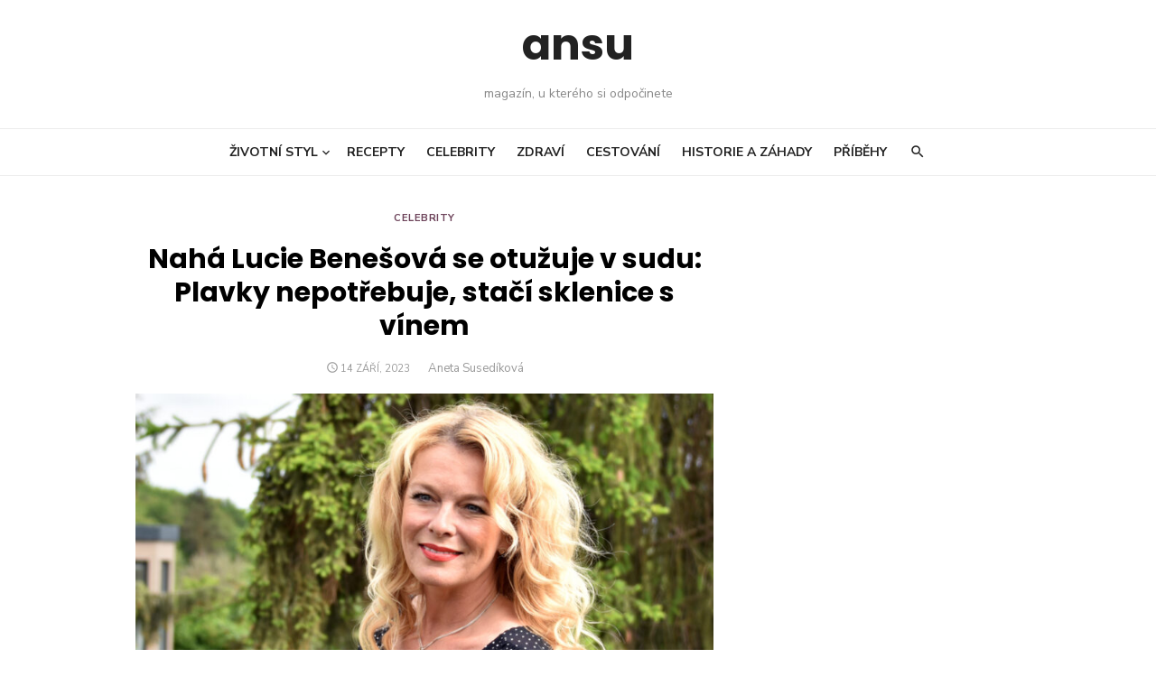

--- FILE ---
content_type: text/html; charset=utf-8
request_url: https://www.google.com/recaptcha/api2/aframe
body_size: 267
content:
<!DOCTYPE HTML><html><head><meta http-equiv="content-type" content="text/html; charset=UTF-8"></head><body><script nonce="pnZzs4q0hsBCivOT6-7aFQ">/** Anti-fraud and anti-abuse applications only. See google.com/recaptcha */ try{var clients={'sodar':'https://pagead2.googlesyndication.com/pagead/sodar?'};window.addEventListener("message",function(a){try{if(a.source===window.parent){var b=JSON.parse(a.data);var c=clients[b['id']];if(c){var d=document.createElement('img');d.src=c+b['params']+'&rc='+(localStorage.getItem("rc::a")?sessionStorage.getItem("rc::b"):"");window.document.body.appendChild(d);sessionStorage.setItem("rc::e",parseInt(sessionStorage.getItem("rc::e")||0)+1);localStorage.setItem("rc::h",'1767495690166');}}}catch(b){}});window.parent.postMessage("_grecaptcha_ready", "*");}catch(b){}</script></body></html>